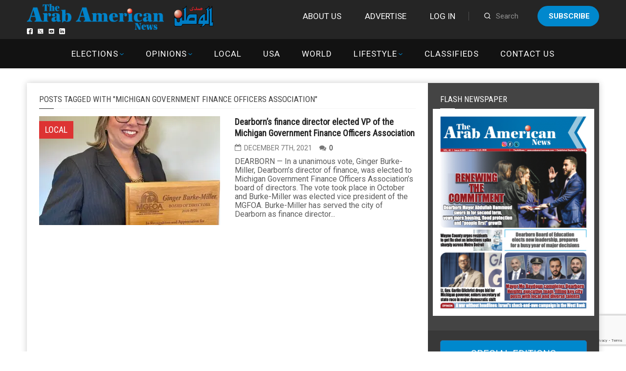

--- FILE ---
content_type: text/html; charset=utf-8
request_url: https://www.google.com/recaptcha/api2/anchor?ar=1&k=6LdoGqYUAAAAAITmYYNxlfsuoavUDq21y1uhOBCp&co=aHR0cHM6Ly9hcmFiYW1lcmljYW5uZXdzLmNvbTo0NDM.&hl=en&v=PoyoqOPhxBO7pBk68S4YbpHZ&size=invisible&anchor-ms=20000&execute-ms=30000&cb=u1w8zcjdn4r5
body_size: 48921
content:
<!DOCTYPE HTML><html dir="ltr" lang="en"><head><meta http-equiv="Content-Type" content="text/html; charset=UTF-8">
<meta http-equiv="X-UA-Compatible" content="IE=edge">
<title>reCAPTCHA</title>
<style type="text/css">
/* cyrillic-ext */
@font-face {
  font-family: 'Roboto';
  font-style: normal;
  font-weight: 400;
  font-stretch: 100%;
  src: url(//fonts.gstatic.com/s/roboto/v48/KFO7CnqEu92Fr1ME7kSn66aGLdTylUAMa3GUBHMdazTgWw.woff2) format('woff2');
  unicode-range: U+0460-052F, U+1C80-1C8A, U+20B4, U+2DE0-2DFF, U+A640-A69F, U+FE2E-FE2F;
}
/* cyrillic */
@font-face {
  font-family: 'Roboto';
  font-style: normal;
  font-weight: 400;
  font-stretch: 100%;
  src: url(//fonts.gstatic.com/s/roboto/v48/KFO7CnqEu92Fr1ME7kSn66aGLdTylUAMa3iUBHMdazTgWw.woff2) format('woff2');
  unicode-range: U+0301, U+0400-045F, U+0490-0491, U+04B0-04B1, U+2116;
}
/* greek-ext */
@font-face {
  font-family: 'Roboto';
  font-style: normal;
  font-weight: 400;
  font-stretch: 100%;
  src: url(//fonts.gstatic.com/s/roboto/v48/KFO7CnqEu92Fr1ME7kSn66aGLdTylUAMa3CUBHMdazTgWw.woff2) format('woff2');
  unicode-range: U+1F00-1FFF;
}
/* greek */
@font-face {
  font-family: 'Roboto';
  font-style: normal;
  font-weight: 400;
  font-stretch: 100%;
  src: url(//fonts.gstatic.com/s/roboto/v48/KFO7CnqEu92Fr1ME7kSn66aGLdTylUAMa3-UBHMdazTgWw.woff2) format('woff2');
  unicode-range: U+0370-0377, U+037A-037F, U+0384-038A, U+038C, U+038E-03A1, U+03A3-03FF;
}
/* math */
@font-face {
  font-family: 'Roboto';
  font-style: normal;
  font-weight: 400;
  font-stretch: 100%;
  src: url(//fonts.gstatic.com/s/roboto/v48/KFO7CnqEu92Fr1ME7kSn66aGLdTylUAMawCUBHMdazTgWw.woff2) format('woff2');
  unicode-range: U+0302-0303, U+0305, U+0307-0308, U+0310, U+0312, U+0315, U+031A, U+0326-0327, U+032C, U+032F-0330, U+0332-0333, U+0338, U+033A, U+0346, U+034D, U+0391-03A1, U+03A3-03A9, U+03B1-03C9, U+03D1, U+03D5-03D6, U+03F0-03F1, U+03F4-03F5, U+2016-2017, U+2034-2038, U+203C, U+2040, U+2043, U+2047, U+2050, U+2057, U+205F, U+2070-2071, U+2074-208E, U+2090-209C, U+20D0-20DC, U+20E1, U+20E5-20EF, U+2100-2112, U+2114-2115, U+2117-2121, U+2123-214F, U+2190, U+2192, U+2194-21AE, U+21B0-21E5, U+21F1-21F2, U+21F4-2211, U+2213-2214, U+2216-22FF, U+2308-230B, U+2310, U+2319, U+231C-2321, U+2336-237A, U+237C, U+2395, U+239B-23B7, U+23D0, U+23DC-23E1, U+2474-2475, U+25AF, U+25B3, U+25B7, U+25BD, U+25C1, U+25CA, U+25CC, U+25FB, U+266D-266F, U+27C0-27FF, U+2900-2AFF, U+2B0E-2B11, U+2B30-2B4C, U+2BFE, U+3030, U+FF5B, U+FF5D, U+1D400-1D7FF, U+1EE00-1EEFF;
}
/* symbols */
@font-face {
  font-family: 'Roboto';
  font-style: normal;
  font-weight: 400;
  font-stretch: 100%;
  src: url(//fonts.gstatic.com/s/roboto/v48/KFO7CnqEu92Fr1ME7kSn66aGLdTylUAMaxKUBHMdazTgWw.woff2) format('woff2');
  unicode-range: U+0001-000C, U+000E-001F, U+007F-009F, U+20DD-20E0, U+20E2-20E4, U+2150-218F, U+2190, U+2192, U+2194-2199, U+21AF, U+21E6-21F0, U+21F3, U+2218-2219, U+2299, U+22C4-22C6, U+2300-243F, U+2440-244A, U+2460-24FF, U+25A0-27BF, U+2800-28FF, U+2921-2922, U+2981, U+29BF, U+29EB, U+2B00-2BFF, U+4DC0-4DFF, U+FFF9-FFFB, U+10140-1018E, U+10190-1019C, U+101A0, U+101D0-101FD, U+102E0-102FB, U+10E60-10E7E, U+1D2C0-1D2D3, U+1D2E0-1D37F, U+1F000-1F0FF, U+1F100-1F1AD, U+1F1E6-1F1FF, U+1F30D-1F30F, U+1F315, U+1F31C, U+1F31E, U+1F320-1F32C, U+1F336, U+1F378, U+1F37D, U+1F382, U+1F393-1F39F, U+1F3A7-1F3A8, U+1F3AC-1F3AF, U+1F3C2, U+1F3C4-1F3C6, U+1F3CA-1F3CE, U+1F3D4-1F3E0, U+1F3ED, U+1F3F1-1F3F3, U+1F3F5-1F3F7, U+1F408, U+1F415, U+1F41F, U+1F426, U+1F43F, U+1F441-1F442, U+1F444, U+1F446-1F449, U+1F44C-1F44E, U+1F453, U+1F46A, U+1F47D, U+1F4A3, U+1F4B0, U+1F4B3, U+1F4B9, U+1F4BB, U+1F4BF, U+1F4C8-1F4CB, U+1F4D6, U+1F4DA, U+1F4DF, U+1F4E3-1F4E6, U+1F4EA-1F4ED, U+1F4F7, U+1F4F9-1F4FB, U+1F4FD-1F4FE, U+1F503, U+1F507-1F50B, U+1F50D, U+1F512-1F513, U+1F53E-1F54A, U+1F54F-1F5FA, U+1F610, U+1F650-1F67F, U+1F687, U+1F68D, U+1F691, U+1F694, U+1F698, U+1F6AD, U+1F6B2, U+1F6B9-1F6BA, U+1F6BC, U+1F6C6-1F6CF, U+1F6D3-1F6D7, U+1F6E0-1F6EA, U+1F6F0-1F6F3, U+1F6F7-1F6FC, U+1F700-1F7FF, U+1F800-1F80B, U+1F810-1F847, U+1F850-1F859, U+1F860-1F887, U+1F890-1F8AD, U+1F8B0-1F8BB, U+1F8C0-1F8C1, U+1F900-1F90B, U+1F93B, U+1F946, U+1F984, U+1F996, U+1F9E9, U+1FA00-1FA6F, U+1FA70-1FA7C, U+1FA80-1FA89, U+1FA8F-1FAC6, U+1FACE-1FADC, U+1FADF-1FAE9, U+1FAF0-1FAF8, U+1FB00-1FBFF;
}
/* vietnamese */
@font-face {
  font-family: 'Roboto';
  font-style: normal;
  font-weight: 400;
  font-stretch: 100%;
  src: url(//fonts.gstatic.com/s/roboto/v48/KFO7CnqEu92Fr1ME7kSn66aGLdTylUAMa3OUBHMdazTgWw.woff2) format('woff2');
  unicode-range: U+0102-0103, U+0110-0111, U+0128-0129, U+0168-0169, U+01A0-01A1, U+01AF-01B0, U+0300-0301, U+0303-0304, U+0308-0309, U+0323, U+0329, U+1EA0-1EF9, U+20AB;
}
/* latin-ext */
@font-face {
  font-family: 'Roboto';
  font-style: normal;
  font-weight: 400;
  font-stretch: 100%;
  src: url(//fonts.gstatic.com/s/roboto/v48/KFO7CnqEu92Fr1ME7kSn66aGLdTylUAMa3KUBHMdazTgWw.woff2) format('woff2');
  unicode-range: U+0100-02BA, U+02BD-02C5, U+02C7-02CC, U+02CE-02D7, U+02DD-02FF, U+0304, U+0308, U+0329, U+1D00-1DBF, U+1E00-1E9F, U+1EF2-1EFF, U+2020, U+20A0-20AB, U+20AD-20C0, U+2113, U+2C60-2C7F, U+A720-A7FF;
}
/* latin */
@font-face {
  font-family: 'Roboto';
  font-style: normal;
  font-weight: 400;
  font-stretch: 100%;
  src: url(//fonts.gstatic.com/s/roboto/v48/KFO7CnqEu92Fr1ME7kSn66aGLdTylUAMa3yUBHMdazQ.woff2) format('woff2');
  unicode-range: U+0000-00FF, U+0131, U+0152-0153, U+02BB-02BC, U+02C6, U+02DA, U+02DC, U+0304, U+0308, U+0329, U+2000-206F, U+20AC, U+2122, U+2191, U+2193, U+2212, U+2215, U+FEFF, U+FFFD;
}
/* cyrillic-ext */
@font-face {
  font-family: 'Roboto';
  font-style: normal;
  font-weight: 500;
  font-stretch: 100%;
  src: url(//fonts.gstatic.com/s/roboto/v48/KFO7CnqEu92Fr1ME7kSn66aGLdTylUAMa3GUBHMdazTgWw.woff2) format('woff2');
  unicode-range: U+0460-052F, U+1C80-1C8A, U+20B4, U+2DE0-2DFF, U+A640-A69F, U+FE2E-FE2F;
}
/* cyrillic */
@font-face {
  font-family: 'Roboto';
  font-style: normal;
  font-weight: 500;
  font-stretch: 100%;
  src: url(//fonts.gstatic.com/s/roboto/v48/KFO7CnqEu92Fr1ME7kSn66aGLdTylUAMa3iUBHMdazTgWw.woff2) format('woff2');
  unicode-range: U+0301, U+0400-045F, U+0490-0491, U+04B0-04B1, U+2116;
}
/* greek-ext */
@font-face {
  font-family: 'Roboto';
  font-style: normal;
  font-weight: 500;
  font-stretch: 100%;
  src: url(//fonts.gstatic.com/s/roboto/v48/KFO7CnqEu92Fr1ME7kSn66aGLdTylUAMa3CUBHMdazTgWw.woff2) format('woff2');
  unicode-range: U+1F00-1FFF;
}
/* greek */
@font-face {
  font-family: 'Roboto';
  font-style: normal;
  font-weight: 500;
  font-stretch: 100%;
  src: url(//fonts.gstatic.com/s/roboto/v48/KFO7CnqEu92Fr1ME7kSn66aGLdTylUAMa3-UBHMdazTgWw.woff2) format('woff2');
  unicode-range: U+0370-0377, U+037A-037F, U+0384-038A, U+038C, U+038E-03A1, U+03A3-03FF;
}
/* math */
@font-face {
  font-family: 'Roboto';
  font-style: normal;
  font-weight: 500;
  font-stretch: 100%;
  src: url(//fonts.gstatic.com/s/roboto/v48/KFO7CnqEu92Fr1ME7kSn66aGLdTylUAMawCUBHMdazTgWw.woff2) format('woff2');
  unicode-range: U+0302-0303, U+0305, U+0307-0308, U+0310, U+0312, U+0315, U+031A, U+0326-0327, U+032C, U+032F-0330, U+0332-0333, U+0338, U+033A, U+0346, U+034D, U+0391-03A1, U+03A3-03A9, U+03B1-03C9, U+03D1, U+03D5-03D6, U+03F0-03F1, U+03F4-03F5, U+2016-2017, U+2034-2038, U+203C, U+2040, U+2043, U+2047, U+2050, U+2057, U+205F, U+2070-2071, U+2074-208E, U+2090-209C, U+20D0-20DC, U+20E1, U+20E5-20EF, U+2100-2112, U+2114-2115, U+2117-2121, U+2123-214F, U+2190, U+2192, U+2194-21AE, U+21B0-21E5, U+21F1-21F2, U+21F4-2211, U+2213-2214, U+2216-22FF, U+2308-230B, U+2310, U+2319, U+231C-2321, U+2336-237A, U+237C, U+2395, U+239B-23B7, U+23D0, U+23DC-23E1, U+2474-2475, U+25AF, U+25B3, U+25B7, U+25BD, U+25C1, U+25CA, U+25CC, U+25FB, U+266D-266F, U+27C0-27FF, U+2900-2AFF, U+2B0E-2B11, U+2B30-2B4C, U+2BFE, U+3030, U+FF5B, U+FF5D, U+1D400-1D7FF, U+1EE00-1EEFF;
}
/* symbols */
@font-face {
  font-family: 'Roboto';
  font-style: normal;
  font-weight: 500;
  font-stretch: 100%;
  src: url(//fonts.gstatic.com/s/roboto/v48/KFO7CnqEu92Fr1ME7kSn66aGLdTylUAMaxKUBHMdazTgWw.woff2) format('woff2');
  unicode-range: U+0001-000C, U+000E-001F, U+007F-009F, U+20DD-20E0, U+20E2-20E4, U+2150-218F, U+2190, U+2192, U+2194-2199, U+21AF, U+21E6-21F0, U+21F3, U+2218-2219, U+2299, U+22C4-22C6, U+2300-243F, U+2440-244A, U+2460-24FF, U+25A0-27BF, U+2800-28FF, U+2921-2922, U+2981, U+29BF, U+29EB, U+2B00-2BFF, U+4DC0-4DFF, U+FFF9-FFFB, U+10140-1018E, U+10190-1019C, U+101A0, U+101D0-101FD, U+102E0-102FB, U+10E60-10E7E, U+1D2C0-1D2D3, U+1D2E0-1D37F, U+1F000-1F0FF, U+1F100-1F1AD, U+1F1E6-1F1FF, U+1F30D-1F30F, U+1F315, U+1F31C, U+1F31E, U+1F320-1F32C, U+1F336, U+1F378, U+1F37D, U+1F382, U+1F393-1F39F, U+1F3A7-1F3A8, U+1F3AC-1F3AF, U+1F3C2, U+1F3C4-1F3C6, U+1F3CA-1F3CE, U+1F3D4-1F3E0, U+1F3ED, U+1F3F1-1F3F3, U+1F3F5-1F3F7, U+1F408, U+1F415, U+1F41F, U+1F426, U+1F43F, U+1F441-1F442, U+1F444, U+1F446-1F449, U+1F44C-1F44E, U+1F453, U+1F46A, U+1F47D, U+1F4A3, U+1F4B0, U+1F4B3, U+1F4B9, U+1F4BB, U+1F4BF, U+1F4C8-1F4CB, U+1F4D6, U+1F4DA, U+1F4DF, U+1F4E3-1F4E6, U+1F4EA-1F4ED, U+1F4F7, U+1F4F9-1F4FB, U+1F4FD-1F4FE, U+1F503, U+1F507-1F50B, U+1F50D, U+1F512-1F513, U+1F53E-1F54A, U+1F54F-1F5FA, U+1F610, U+1F650-1F67F, U+1F687, U+1F68D, U+1F691, U+1F694, U+1F698, U+1F6AD, U+1F6B2, U+1F6B9-1F6BA, U+1F6BC, U+1F6C6-1F6CF, U+1F6D3-1F6D7, U+1F6E0-1F6EA, U+1F6F0-1F6F3, U+1F6F7-1F6FC, U+1F700-1F7FF, U+1F800-1F80B, U+1F810-1F847, U+1F850-1F859, U+1F860-1F887, U+1F890-1F8AD, U+1F8B0-1F8BB, U+1F8C0-1F8C1, U+1F900-1F90B, U+1F93B, U+1F946, U+1F984, U+1F996, U+1F9E9, U+1FA00-1FA6F, U+1FA70-1FA7C, U+1FA80-1FA89, U+1FA8F-1FAC6, U+1FACE-1FADC, U+1FADF-1FAE9, U+1FAF0-1FAF8, U+1FB00-1FBFF;
}
/* vietnamese */
@font-face {
  font-family: 'Roboto';
  font-style: normal;
  font-weight: 500;
  font-stretch: 100%;
  src: url(//fonts.gstatic.com/s/roboto/v48/KFO7CnqEu92Fr1ME7kSn66aGLdTylUAMa3OUBHMdazTgWw.woff2) format('woff2');
  unicode-range: U+0102-0103, U+0110-0111, U+0128-0129, U+0168-0169, U+01A0-01A1, U+01AF-01B0, U+0300-0301, U+0303-0304, U+0308-0309, U+0323, U+0329, U+1EA0-1EF9, U+20AB;
}
/* latin-ext */
@font-face {
  font-family: 'Roboto';
  font-style: normal;
  font-weight: 500;
  font-stretch: 100%;
  src: url(//fonts.gstatic.com/s/roboto/v48/KFO7CnqEu92Fr1ME7kSn66aGLdTylUAMa3KUBHMdazTgWw.woff2) format('woff2');
  unicode-range: U+0100-02BA, U+02BD-02C5, U+02C7-02CC, U+02CE-02D7, U+02DD-02FF, U+0304, U+0308, U+0329, U+1D00-1DBF, U+1E00-1E9F, U+1EF2-1EFF, U+2020, U+20A0-20AB, U+20AD-20C0, U+2113, U+2C60-2C7F, U+A720-A7FF;
}
/* latin */
@font-face {
  font-family: 'Roboto';
  font-style: normal;
  font-weight: 500;
  font-stretch: 100%;
  src: url(//fonts.gstatic.com/s/roboto/v48/KFO7CnqEu92Fr1ME7kSn66aGLdTylUAMa3yUBHMdazQ.woff2) format('woff2');
  unicode-range: U+0000-00FF, U+0131, U+0152-0153, U+02BB-02BC, U+02C6, U+02DA, U+02DC, U+0304, U+0308, U+0329, U+2000-206F, U+20AC, U+2122, U+2191, U+2193, U+2212, U+2215, U+FEFF, U+FFFD;
}
/* cyrillic-ext */
@font-face {
  font-family: 'Roboto';
  font-style: normal;
  font-weight: 900;
  font-stretch: 100%;
  src: url(//fonts.gstatic.com/s/roboto/v48/KFO7CnqEu92Fr1ME7kSn66aGLdTylUAMa3GUBHMdazTgWw.woff2) format('woff2');
  unicode-range: U+0460-052F, U+1C80-1C8A, U+20B4, U+2DE0-2DFF, U+A640-A69F, U+FE2E-FE2F;
}
/* cyrillic */
@font-face {
  font-family: 'Roboto';
  font-style: normal;
  font-weight: 900;
  font-stretch: 100%;
  src: url(//fonts.gstatic.com/s/roboto/v48/KFO7CnqEu92Fr1ME7kSn66aGLdTylUAMa3iUBHMdazTgWw.woff2) format('woff2');
  unicode-range: U+0301, U+0400-045F, U+0490-0491, U+04B0-04B1, U+2116;
}
/* greek-ext */
@font-face {
  font-family: 'Roboto';
  font-style: normal;
  font-weight: 900;
  font-stretch: 100%;
  src: url(//fonts.gstatic.com/s/roboto/v48/KFO7CnqEu92Fr1ME7kSn66aGLdTylUAMa3CUBHMdazTgWw.woff2) format('woff2');
  unicode-range: U+1F00-1FFF;
}
/* greek */
@font-face {
  font-family: 'Roboto';
  font-style: normal;
  font-weight: 900;
  font-stretch: 100%;
  src: url(//fonts.gstatic.com/s/roboto/v48/KFO7CnqEu92Fr1ME7kSn66aGLdTylUAMa3-UBHMdazTgWw.woff2) format('woff2');
  unicode-range: U+0370-0377, U+037A-037F, U+0384-038A, U+038C, U+038E-03A1, U+03A3-03FF;
}
/* math */
@font-face {
  font-family: 'Roboto';
  font-style: normal;
  font-weight: 900;
  font-stretch: 100%;
  src: url(//fonts.gstatic.com/s/roboto/v48/KFO7CnqEu92Fr1ME7kSn66aGLdTylUAMawCUBHMdazTgWw.woff2) format('woff2');
  unicode-range: U+0302-0303, U+0305, U+0307-0308, U+0310, U+0312, U+0315, U+031A, U+0326-0327, U+032C, U+032F-0330, U+0332-0333, U+0338, U+033A, U+0346, U+034D, U+0391-03A1, U+03A3-03A9, U+03B1-03C9, U+03D1, U+03D5-03D6, U+03F0-03F1, U+03F4-03F5, U+2016-2017, U+2034-2038, U+203C, U+2040, U+2043, U+2047, U+2050, U+2057, U+205F, U+2070-2071, U+2074-208E, U+2090-209C, U+20D0-20DC, U+20E1, U+20E5-20EF, U+2100-2112, U+2114-2115, U+2117-2121, U+2123-214F, U+2190, U+2192, U+2194-21AE, U+21B0-21E5, U+21F1-21F2, U+21F4-2211, U+2213-2214, U+2216-22FF, U+2308-230B, U+2310, U+2319, U+231C-2321, U+2336-237A, U+237C, U+2395, U+239B-23B7, U+23D0, U+23DC-23E1, U+2474-2475, U+25AF, U+25B3, U+25B7, U+25BD, U+25C1, U+25CA, U+25CC, U+25FB, U+266D-266F, U+27C0-27FF, U+2900-2AFF, U+2B0E-2B11, U+2B30-2B4C, U+2BFE, U+3030, U+FF5B, U+FF5D, U+1D400-1D7FF, U+1EE00-1EEFF;
}
/* symbols */
@font-face {
  font-family: 'Roboto';
  font-style: normal;
  font-weight: 900;
  font-stretch: 100%;
  src: url(//fonts.gstatic.com/s/roboto/v48/KFO7CnqEu92Fr1ME7kSn66aGLdTylUAMaxKUBHMdazTgWw.woff2) format('woff2');
  unicode-range: U+0001-000C, U+000E-001F, U+007F-009F, U+20DD-20E0, U+20E2-20E4, U+2150-218F, U+2190, U+2192, U+2194-2199, U+21AF, U+21E6-21F0, U+21F3, U+2218-2219, U+2299, U+22C4-22C6, U+2300-243F, U+2440-244A, U+2460-24FF, U+25A0-27BF, U+2800-28FF, U+2921-2922, U+2981, U+29BF, U+29EB, U+2B00-2BFF, U+4DC0-4DFF, U+FFF9-FFFB, U+10140-1018E, U+10190-1019C, U+101A0, U+101D0-101FD, U+102E0-102FB, U+10E60-10E7E, U+1D2C0-1D2D3, U+1D2E0-1D37F, U+1F000-1F0FF, U+1F100-1F1AD, U+1F1E6-1F1FF, U+1F30D-1F30F, U+1F315, U+1F31C, U+1F31E, U+1F320-1F32C, U+1F336, U+1F378, U+1F37D, U+1F382, U+1F393-1F39F, U+1F3A7-1F3A8, U+1F3AC-1F3AF, U+1F3C2, U+1F3C4-1F3C6, U+1F3CA-1F3CE, U+1F3D4-1F3E0, U+1F3ED, U+1F3F1-1F3F3, U+1F3F5-1F3F7, U+1F408, U+1F415, U+1F41F, U+1F426, U+1F43F, U+1F441-1F442, U+1F444, U+1F446-1F449, U+1F44C-1F44E, U+1F453, U+1F46A, U+1F47D, U+1F4A3, U+1F4B0, U+1F4B3, U+1F4B9, U+1F4BB, U+1F4BF, U+1F4C8-1F4CB, U+1F4D6, U+1F4DA, U+1F4DF, U+1F4E3-1F4E6, U+1F4EA-1F4ED, U+1F4F7, U+1F4F9-1F4FB, U+1F4FD-1F4FE, U+1F503, U+1F507-1F50B, U+1F50D, U+1F512-1F513, U+1F53E-1F54A, U+1F54F-1F5FA, U+1F610, U+1F650-1F67F, U+1F687, U+1F68D, U+1F691, U+1F694, U+1F698, U+1F6AD, U+1F6B2, U+1F6B9-1F6BA, U+1F6BC, U+1F6C6-1F6CF, U+1F6D3-1F6D7, U+1F6E0-1F6EA, U+1F6F0-1F6F3, U+1F6F7-1F6FC, U+1F700-1F7FF, U+1F800-1F80B, U+1F810-1F847, U+1F850-1F859, U+1F860-1F887, U+1F890-1F8AD, U+1F8B0-1F8BB, U+1F8C0-1F8C1, U+1F900-1F90B, U+1F93B, U+1F946, U+1F984, U+1F996, U+1F9E9, U+1FA00-1FA6F, U+1FA70-1FA7C, U+1FA80-1FA89, U+1FA8F-1FAC6, U+1FACE-1FADC, U+1FADF-1FAE9, U+1FAF0-1FAF8, U+1FB00-1FBFF;
}
/* vietnamese */
@font-face {
  font-family: 'Roboto';
  font-style: normal;
  font-weight: 900;
  font-stretch: 100%;
  src: url(//fonts.gstatic.com/s/roboto/v48/KFO7CnqEu92Fr1ME7kSn66aGLdTylUAMa3OUBHMdazTgWw.woff2) format('woff2');
  unicode-range: U+0102-0103, U+0110-0111, U+0128-0129, U+0168-0169, U+01A0-01A1, U+01AF-01B0, U+0300-0301, U+0303-0304, U+0308-0309, U+0323, U+0329, U+1EA0-1EF9, U+20AB;
}
/* latin-ext */
@font-face {
  font-family: 'Roboto';
  font-style: normal;
  font-weight: 900;
  font-stretch: 100%;
  src: url(//fonts.gstatic.com/s/roboto/v48/KFO7CnqEu92Fr1ME7kSn66aGLdTylUAMa3KUBHMdazTgWw.woff2) format('woff2');
  unicode-range: U+0100-02BA, U+02BD-02C5, U+02C7-02CC, U+02CE-02D7, U+02DD-02FF, U+0304, U+0308, U+0329, U+1D00-1DBF, U+1E00-1E9F, U+1EF2-1EFF, U+2020, U+20A0-20AB, U+20AD-20C0, U+2113, U+2C60-2C7F, U+A720-A7FF;
}
/* latin */
@font-face {
  font-family: 'Roboto';
  font-style: normal;
  font-weight: 900;
  font-stretch: 100%;
  src: url(//fonts.gstatic.com/s/roboto/v48/KFO7CnqEu92Fr1ME7kSn66aGLdTylUAMa3yUBHMdazQ.woff2) format('woff2');
  unicode-range: U+0000-00FF, U+0131, U+0152-0153, U+02BB-02BC, U+02C6, U+02DA, U+02DC, U+0304, U+0308, U+0329, U+2000-206F, U+20AC, U+2122, U+2191, U+2193, U+2212, U+2215, U+FEFF, U+FFFD;
}

</style>
<link rel="stylesheet" type="text/css" href="https://www.gstatic.com/recaptcha/releases/PoyoqOPhxBO7pBk68S4YbpHZ/styles__ltr.css">
<script nonce="D7kinL8myAIhs6aSDbRJ_g" type="text/javascript">window['__recaptcha_api'] = 'https://www.google.com/recaptcha/api2/';</script>
<script type="text/javascript" src="https://www.gstatic.com/recaptcha/releases/PoyoqOPhxBO7pBk68S4YbpHZ/recaptcha__en.js" nonce="D7kinL8myAIhs6aSDbRJ_g">
      
    </script></head>
<body><div id="rc-anchor-alert" class="rc-anchor-alert"></div>
<input type="hidden" id="recaptcha-token" value="[base64]">
<script type="text/javascript" nonce="D7kinL8myAIhs6aSDbRJ_g">
      recaptcha.anchor.Main.init("[\x22ainput\x22,[\x22bgdata\x22,\x22\x22,\[base64]/[base64]/[base64]/ZyhXLGgpOnEoW04sMjEsbF0sVywwKSxoKSxmYWxzZSxmYWxzZSl9Y2F0Y2goayl7RygzNTgsVyk/[base64]/[base64]/[base64]/[base64]/[base64]/[base64]/[base64]/bmV3IEJbT10oRFswXSk6dz09Mj9uZXcgQltPXShEWzBdLERbMV0pOnc9PTM/bmV3IEJbT10oRFswXSxEWzFdLERbMl0pOnc9PTQ/[base64]/[base64]/[base64]/[base64]/[base64]\\u003d\x22,\[base64]\\u003d\\u003d\x22,\x22fcKxTMOGGMKrwpLCtMOhZFFQw5E8w5UKwpfCpErCksKIEMO9w6vDrx4bwqFYwoNzwp16wobDulLDmV7CoXtdw7LCvcOFwo/DvU7CpMOzw7vDuV/CmybCoynDgcOFQ0bDjSbDusOgwp7CocKkPsKTVcK/AMOkNcOsw4TCosOWwpXCmngJMDQwXHBCR8KvGMOtw5bDrcOrwoplwpfDrWIEAcKORRZJO8OLbXJWw7YWwq8/PMK0esOrBMK8XsObF8Kow5EXdkvDs8Oww78eW8K1woNUw6nCjXHCnMO/w5LCncKJw4DDm8Ohw4M8wopYWcOKwodDeynDucOPLsKIwr0GwrDCukXCgMKIw5jDpizCoMKicBkfw63Dgh8ATyFdQQFUfgpgw4zDj39lGcOtccKzFTAldcKEw7LDoWNUeE/CpxlKZ1ExBVjDsmbDmDvCiBrCtcKBL8OUQcKPKcK7M8OWTHwcCBtndsKJBGISw5DCkcO1bMK/wp9uw7sxw4/[base64]/CtcO0dcOnIcOrCArDg2Uew6lgw7PCp8KhI8KTw6fDimxdwrTCgMK3woxDVw/[base64]/DvcKBw5kZEAsQTMK4w4A7w6HCrDc/wqAtTcOmw7ENwpgxGMOtfcKAw5LDg8KYcMKCwqMlw6LDtcKHPAkHFcKdMCbCqMOIwplrw4phwokQwoHDoMOndcKyw57Cp8K/wpAFc2rDgMK5w5LCpcKeIDBIw5TDv8KhGVTCiMO5wojDmsONw7PCpsOTw4MMw4vCqMKmecOkUcOmBAPDtVPClsKrcz/Ch8OGwoHDl8O3G2gdK3Qxw6VVwrR4w4xXwp5kIFPChGHDkCPCkGsHS8ObGBwjwoEbwqfDjTzClsOmwrBoacKpUSzDlwnChsKWdXjCnW/CjgssScO1cmEofHjDiMOVw6UEwrM/ccOkw4PCll3DhMOEw4gNwo3CrHbDtAcjYjTCmE8adMKZK8K2HMOIbMOkMcOdVGrDisKjZsOdw7fDqcKRGcKFw7hqK13Cml3DpA7CqsOow41KImvClB/Ck1hswrlzw5tbw4V7aEd+wrkpBcOUw4wHwpIqEFzCp8O0w4fDs8OLwookSSnDtDBrPsOASsOLw6U7wq7DscOVEMOnw6XDgFTDmifChGbCtHTDnsKOW1vCnT9nElHCtMOMw7nDnsKVwq/[base64]/CgT7DhxXDn8KAw6zDrsO3dcOocMOuw7MBB8KbCsK2w7UBRinDhVTDl8Ohw53DqFgBJ8KIw4cDfkQSQB8Zw7HCrU3Cr2Msb2PDqETCicKPw4vDh8ORw6rCsmROwprDilzDtMOhw5DDvXNMw7VbD8Onw4nCiEwhwpHDssK0w7twwpjDgyzDu0/Duk3CpsOHwo3DhnzDhMKsUcOuQSnDiMOcRcKrND9TLMKWUsOWw5nCksOvKMKnwqnDrMO4esKaw60mw5XDv8KLwrB+PTHCncKmw5BdR8KcTHbDqsKmPT7CskkFbcO0PkrDpgkaLcKnCMOqS8KVQykSBBU/[base64]/CucKIfgcyasOxw5bDnMOzFXdLwq/DtzvDs8K3wrXCgcOew5IXwpXClDMMw495wodEw4I7WQjCocK3wrYYwodVIVAkw74SH8OZw4HDuAVgFcOme8KzCsKUw4/[base64]/DjxDCr09fwonCqsOUN8OFIsOmwqDDmsOZX2RoMG3CicOnIDTDrcK9M8KvfcKvZwXCi3V9woLDviDDg1nDuWYhwqbDjcKcwq3DiF10ZcOdw6knEAEAw5pYw4goC8OWw7Z0woUuICxMwr59dMK7wobDnMOZwrcqA8O8w47DpMOjwpoiQDvCjMKpZcKGcXXDoxkGwo/[base64]/VUXCtnNkcnrClsKIeEp+w6XCt8KkUW5IbcKwSknDvcK7WkPDlsKrw6l3DkdDNsOuYsKIDDtCHXPDgHbCsTQww6LCk8KWw6ltCCLCp3cBHMKPw7vCom/CgEfCg8K/[base64]/CnVrDhXwEaxnDqcOvw73DljURXm8eE8KiwpYIw6Ruw5PDqzY1HifCog7DssOUa3zDs8OhwpYlw5FLwqYswpx5TcKbcWRCTsO6wrbCkXAbw73DgMOKwrhyUcKqIcOvw65SwqXDiiXCv8K3w7vCp8OywpN3w7HDhMKlSTdIw43CjcK/w5Yud8OwciMBw6oEbWbDrMOSw4pRfsOia2N7w73CpUtOVUFYJsO/[base64]/DrwnDrEcEwrrDrU88GsObKEAYw40vwpJXHzzDmnAew45CwrzCl8OIwoPDhEQzHsKaw4nCjsK6D8OuLcO/w4Y8wpjChMKXb8OLRsKyYsKULmPDqTFww6nDp8KNw7vDgmbCs8OVw4lUJmnDjVhow7tfYkLCiTrDocO3WlB5RsKHMcKfworDq19zw5DCkzPDoCjCm8Ocw4cOKl/CucKaQxd/woggwqMsw5nDgsKDWCpPwr/CrMKQw74cU17DjMOvwpTCtWRsw63DrcKBPzxFJ8OmUsONwprDiXfDqsKWwpvDrcO/JMO3AcKVM8OLw4vCg07DpXBwwoTCqWJoLzF8wpA1c0kdwqfDkVHCqMKBUMOJZcOeLsOWwoXCvsO9OcOXw7nDucOJZsOowq3DhsKjGmfDvyfDrCTDkTJaKw0gwq7CsB3CvsOYwr3CqsOvwpFJDMKhwo19KQ5Xwpp3w7p0w6fDgAUQw5XCjTE/QsOiwpzCqMOEZ0rDlsOUFsOoOsK5DgkuQVfCjMKTCsOfwqZtw7XCnAAPwqo7w6LCnMKFa09jQgoswq7DnQXCgWPCkEnDrMKEAsO/w4LCsjHCgMKgf0/CijBIwpU/W8Klw6nDhMKZA8OEw7/[base64]/[base64]/DijXDqcOuw5VLZUMoJ8Kbw53Cv8K8wp9Tw7gKw5wkwq0mwoIYw5wKHcK7CHo4wqXCnMObw5TCrsKEUgAzwpXDhsKLw7VacX7CjcOBwp0HXsKhKCpyN8OEBgFuw4kmOcKpPGhxIMKzwp93bsOrb0rDrCkkw5ogwqzDn8OZwovCmFPChcOIJ8K7wp/CvcK7Wi3DqcO6wqTCnwDCllFCw5fDricvw4NETxzCg8OdwrXDqk3CqUnCsMKRw4dnw4cUw7QwwrwbwoHDtzo3XsOPQ8Kyw5HCkjssw4Fjwop4HcOJw6XDjW7CgcKjR8KgdcKUw4PDognDrgpZwpnClMOKwoUewqZ3w6/CocOuMzPCnXYOPWzCnGjCmQbDr25qLDvDq8KuNjQlwrrCh1DCvsKNDsK/DUtmc8OYXsKfw63CvH3CqcKeD8OXw5/Cm8KXw7VoOFvCtMKPw4EMw4zDpcOIAMObQsKVwozCicO9wpIpVMOLYsKaDcOXwqIaw69jREViahnClMO+EkDDoMKsw4ljw6zDtMOxSmDDhkxwwrnCigc9KG4GLcK4WMKtQ2tbw4bDqX8QwqrCrytEBMKKdk/DrMOZwpdiwqF7wo4Dw4HCs8KrwozDjUbCvE5Dw7crVcOrUjDDtcO8MMOsBTHDgx85w5bCq3rCi8OTwr7CoVFvMg7Du8KMw6BybsKnwqtDwovDkG3Dgwgvw64Aw50Awq3DoWxSw64OccKsRRtaeA7DtsOCVCPCisOxwqRtwqF/w53Du8O/[base64]/w4RRwodeJCnCuibDhipxwpfDpmYlKnHDnlx6czwww4zDlcKQw65ww5vCmMOtCsO7JcK9IMOWGk5MwpzDrjPCnjfDlFzCr2bChcKGO8KIfl4zJWFRK8Kew6N5w5Zof8O3wqvDqk4wHTcuw5fCiVktZjDCoQR/[base64]/Ct8KgdWzDscKewonCmzrDk8KJwqXDlB8zVTw3wpLDlsOeHXgew4lFMjoUBRzCjVYhwo3Ds8OCHl9mTkEMwqTCgR/[base64]/DjsOufD8iOlBcSm9NYxhPwpNMwrvCvQ4cw64Cw7gawqwLw5Q6w6sBwowzw7DDhQzCozlGwqrDhUJ4Vx4cfGE8wp9QHGcXWUfCh8OKw4nDo03DokzDjDjCo2kWKiJoc8O3w4TDizZtOcOhwqJfwojDmMOxw44fwoZ6E8O2bcKUOXTCt8KUw5srGcKaw7I/wr/CrSnDt8KrBBXCt00FYhPDvsO7Y8Kuw6Qaw5jDkMKBw4jCmcKyOMOcwqROw7zCnD/CpcKOwqfCisKBwrBHw71Ya11nwq0NCsOWEcK7wosjw57Cl8O4w4kXJy/CocO6w4XDtwDDlMKBO8O/w7vDgcOSw4rDhcKlw5rDkCkXB2U/KcOdRATDhQbCmHogfFZiWsKYw6XCjcKxIsKcwq4TFsKbFsKBwocswpUqQ8KOw4JSwpPCol81aX0dw6DCoHHDvMKaH13CjMKVwpRswrnCqgPDgzl7w65WCsKyw749w44hJmDCgcOww5IowrbDkSjCjnRvR0fCtcOVIVw/woE/wq9wZznDgBPDr8Kqw649w4TDuEI9w6MZwoJfM0TCgMKdwrxcwocOwoJTw59Uwo5dwrQcMx46woTDuBDDtsKYwrjDgGIIJsKDwojDq8KpAVQxNRTCucKZaA/DhsOwcMOSw7fCpQNaJsKnwqQFO8O5w5MEZ8OQOcOEeTBWwrfDs8Opwo7CmFMow7l6wr/ClGTDqcKAZ3l8w45TwrxxADXDiMOudFHDljIIwp9vw6sYTsKocS4QwpbCj8KZHMKew6Yfw79Md2gjfzfDrUYIG8OofQXDh8OHe8K/SFcIK8OBDsOFw5/DozLDhMOiwpUlw5F2FERCw47CgykwGsOGwrA9w5DChMKaF3suw4XDsCt4wrDDvRBNHHTCq1/DlMOyDGtfw7fDsMOaw6EwwqLDnzDChC7Cj0HDpEQFCCTCqMKsw7l0A8KjHllmw5kKwqw7wrrDglIBPsOmwpHDmcKzwq7DvsKLN8KzNsOcAsO7dMK7B8KGw5fCg8OCZMKWanNAwr3Ck8KSLsKGbMOiTh/[base64]/Drlxtw7EJwqHCjF/ClRHCjQYkTlzChcO8wpTCh8KUOUXCv8O7bRAoF2QTwojDlsO3PcOyLAjCicK3HVJbByI9w5hKd8OKwo/DgsOFwqNXAsKiHG1LwrXCmTVxTMKZwpTCg28KRxJYw5XDgcKDMcOFw5rDpFdBFsOFQlLDjwvDpn4/[base64]/wrbCvxfCvSPDmBcmRsKsZA7Dt00tAcKvw6QXwq5nYMK4Tioiw5jCuzx3RygZw5/DhMK7eyrChMO7wpjDm8Oew6s3HlRNwpjCpcO4w71mL8KRw4bDgcKUNcKLwqzCuMKewo/ClUoWEsKNwoQbw5ZMPcKDwq3Cl8KXOyTCm8OZDHnCgcKpIT/ChcK8wq3Cl0XCpz7CpsOBw55fw73CrMKpInvDgmnCqVrDoMKqwqjDlyTCsWUuw7srEcOhXsO5w73DijvDqAbDjjvDljFzLXM2wp0rwq3CoAEQYMOnJMOZw44TYjQTwqk/XVDDvgXDs8O8w5/DicKIwooKwohTw5VdXsOXwq5twoDCrcKDw5EBwq/DpsKBesOhLMOlKsOlJxU6wrMDw6NAM8OZw5odUgPDhMKaAMKXQS7CucO6wo7DrivCr8K6w5pXwpIcwroKw4LCowcQDMKEd2xSDsKgw7xeAzo0woDChizCiT4Rw6PDm1LDtWrCk2Vgw5YwworDhmFmCGHDn1LCmMK7w5dcw6BnN8Kww4zDlV/CpsOJw4V3w7/DkMOpw4DDgD/[base64]/CtcK1amEzRjlnJcKjw4Jew6Q/w70owod8w57Cs2BpEsOpw7heQ8OBwqjCmxQ5w5rClFPCk8K9NFzCusK2Fj4Ow6Utwo5Ww6AZacK3fMKkB0/CjcK9IsK9XyI4X8OqwrIHw41aMcOAVlk0w5/Cs24qQ8KRC0rDsm7DgMKZw5HCsXhCbsK1J8KkYifDrcONPwjCgcOcFUjDlsKJA0nDqcKFYSfCiw/DvybDow7DtVnCszgzwpjCtcO6D8KZw7Izw45JwpzCusKpOUhRCQ9EwpPDlsKiw5MYwq7Cmz3CmRMBG1zDgMK/[base64]/DoMKaGEnCqsKIKT1LTsKHbMOZNVTDt2IWw41OMmvClDUrDUzCjsKQEsKfw6jDmVQyw7Ffw4UewpHDvyEJwq7CrcO5wrpVw5HDtcOaw5tKU8OOwqDDnCBdTMKkNMKhLw8Nw6ByeT/Cn8KWbsKOwrk3eMKXV1fDv1XCp8Kaw5bCncKYwpN7IMKxDsKWw5PDr8Kiw5s9w4TDohDDs8KRw7ssSXhCPQ0swqjCpcKeTsOHVMK3My3CgyHDtsKpw6YMwrc3DsOzXThhw6nDlsKdQXJddCLCjsOKBXjDmld5YsO9PMOSVC0Ywq7Dk8OqwozDojQiWsOfw4/Cg8OPw5Azw5Vmw4Nvwr/CicOsQsOgNsONwqQQwowQOcKtbUY9w5TCuAcBwqPCoz5Dw6zDkkzCjQ4iwqrCr8O8wrNZEgXDgcOiwrApDMOfasKGw48+O8OfKRIgeFbDvMKdW8KDC8O2KFJCX8O7OMKjQ01WNSzDpMOhwotLaMO8akY9KWp1w4LCrcOAVGfDlS7DtTLDvAjCvMKqw5crLcOIwq/[base64]/Din8twpfDmcKWw77CssOIS8Olwp/DkMKzwphoZ8KQXGx1w4HCtcKWwrbCtlkiKhx4O8KZJjHCjcKsTg/Dq8Kww7PDlsK8w5zDqcO5eMO+wqnCusOuMsK9eMK4w5AFKknDvEF1ccO7w7vDqsK0BMOPV8Oiwr42Hn3Ciy7DsAtdPiF5WQ5THQUTwrwkw6AWwoPCmsK3I8Kxw6rDpUBANl8BdcK0XSPDpcKtw4TDnMKaS3/[base64]/w70NDATDt8K8WkEXD2NbwpXCrsOTEDHCtyPDumA/[base64]/CjcK3w5/ClsKRwpJpTyjCg8K4wpBdOsORw63DrTzDvMKiwrzDo0pIZcO9wqMaBcKNwqDCsFp3NnfDm3Ujw7XDsMKzw5FFeA7CkUtaw7XCv28lP0HDpEVEUsOwwoliE8KcQxZ2w4/[base64]/wqDCm8Oca2DCkVIew6Qkw7DDvsOGQkTDjsOjVQLDrsKwwqXDsMOjw7jCkMKMccOJbHvDisKTKcKTwrY8WjnDsMO0wpkCJMKrwpvDtSQMWMOOUMK/wrPCjsK/CgfCj8OvHsK5wrDCjVfChR3Dm8KNTwgCwo3DjsO9Xn0Lw61jwoI3MMOjwr1DC8KPwoTCsgjCjAshOcK4w6DCoQd0w6DCiA1Ow6Fyw4YZw4YiJlzDvgfCsX/DncOFS8O1H8O4w6PDjsKtwqMSwq7DssOpMcO2wp9/w69cVwYkIxtmw47CqMKqOSrCpMKubMKoEMKiBX7CuMO1w4LDtm8wVhXDgMKOV8OrwowgHS/DqEc8wpzDuDXDsWTDmcOOf8OBQkPDgz7CuRbDgMO3w4bCtcKUwqXDpDoXwrXDr8KCfsObw45PA8K1WcKdw5gyWsK7wpxiR8Kiw7LCrjcWBB/Cr8OpSwxQw6gLw5vCh8K4YcKcwrlCw47CvMOfFVo2AsKCLcOKwq7Cm2XCvMKtw4TCvcOZOsO1wp7DvMKTFA/CicKjDcOrwq8vB0ILGcKMw7Bkf8OYwrXClRbDv8K4HQLDuUjDgMK3UsKew57Cv8K/w40ow4sfw7YTw5IVwqvDrXxgw4rDqcKLQl5Iw6gRwoFbw4wzwpEiBcKqwprChgRDXMKhcMOQw5LCksKdYwXCqFDCnsOfPcKCeAXCqcOhwpXDlMOFTWDDrh8Xwr8Cw6zCmEYMwqsyRBrDisKBGsKLwqnCiDwrwpAiORnCuSnCvS4zPMO9DifDkjfCln/DlsK9eMKHcFvCi8ORDSMEVsOVe1LCjMK6SMO6QcOLwod/NSzDpMKCHsOMP8O7w67DvcORwoPDikjDhEcXAsKweifDvMO/wogSwovDssKuwq/ChlMZw6xFw7nCm0TDmHhmHSJqL8O8w77DocOzXsKHSMOmasOrMRF4RkdLP8Kdw7hwSn7Cs8O9wpfCuHoAw5DCrFcXc8KJbxfDusKow6fDhcOkVyFjPMKOc3DCrDw7w6TCvcKHLcO2w7jDrRnCtjzCuWvDjiLCksO/wrnDlcKsw4ILwo7DrlbDhcKaPRl9w5cZworDsMOIwrPChsOCwqdNwrXDicOwBmLCv03ClWo8O8OsXMKeMTl5PybDq1sfw5NiwqvDkWILwpV1w7thAjXDnsKKwpjDv8OoZcOgN8O2SkPCqn7CnVTChsKhBXzCkcKyDCwLwrHCpm/[base64]/DiMOnwqHDq8OqwpfCs8KvcRHCsilqwrd3WcK7DsK5UR3CmXc9RTlXwrrCuQ1dXgZtI8KME8Kmw7sxwrp3SMKUEgvDkXzDisKVYU3DvCA6PMKJwqHDsFTDkcKEwrlTXjnDlcKwwr7DnwMjw6TDjAPCgsOqwpbDqxbDvA/[base64]/wq3CijBUwrszwpnDoBDDvMKdwr9ETcOKTjvCiHQSV3/DvcOOFsKvw40/ZWnCiRsPVcOEw5DClMKEw63Cs8KowqPCqsOTNxPCucKWbMK9wq3CgSFAFMKCw4/[base64]/wrNCFn3DoAbDs8Ohw6/[base64]/DocOywqfDmkRPw5UOw5/ClMKiEjNYwqzCr8KpwovCiSXDlcO4fyV/wqxHFVIOw73CnkwEw7B7wo8mBcKbLlwXwrgJIMOWw6pUccKAwrTCpsODwpYMwoTDkMKXRcKewovDtMONIMO8S8KTw5gQwrjDhiV4BlXCkEwgGBvCi8KQwpzDgMObwrDCnsObwqHCnGFiw57Do8OSwqbDuyducMOAVjxVeDvDkG/DsBjCnMOuZcO7Y0YLJMOywppzS8KMcMOgwrgaRsKOwpjDgcO6wpV/[base64]/[base64]/CkMO1K2XCikcAI1vCh8OPwoJow5/[base64]/w5oCw47CvWEHUMOIXcKjecOJSsOgwpfDn1LDjMOJw5bDnVQYN8KOKMOdFW7CkCFVfcOUeMK7wqHDglQDRzPDr8K/wqfCg8KAwq8WKyzDmhfCuXMqE3NdwqR4G8Otw6vDl8KlwqjChsOJw73CksKUO8KMw4ZFNcK/CEcHRWXCj8OXwp4MwrcEwokNccOgwoDDtwRHw6QGVXBxwphgwr9CLsK5YMKRwpjCiMKewq9Lw6DDncOQw7DCqsKEbivDoV7Doww6LRNkLhrCs8OhWMODXsK6McOyb8OxTMOaEMOZworDtgApbsK/YnAHw6HDhkPCj8Ozw67CkT/DpQ4kw4M9wq/Dq2wswqXCkMOkwp3DrGfDh1TDtz/CllACw77CnUQJDMKjQCvDq8OrAsKkw7LCrigwecKhPGbCh0PCvR0aw6trw4bCkXrChXXDsXHDnVVvQsK3DcKNDsK/aFLDv8Kqwq9DwoTDu8Olwr3ChMOswq3CosOjwpnDlMORw7xOaUhqFWrCvMKPSW5Iwrljw5MwwqbDgjTCiMOLf07ClR/Cq2vCvFZ7UBvDniBrVghHwoAtw7ZhNzHCvcK3w73DqMOLTSFcw7EBCcKyw5c7wqFya8K/w6DCpBoew7ltwrHCoTM2w40swrvDiRfCjF7CrMOiwrvChsK/[base64]/[base64]/[base64]/CocKVwpMfw45fwrsKC8O5wokOw7sJw4/DlnZ3NcKLw5pHw4wuwpHDsUQ+LyXCrMOuT3AMw5bCqMKLw5jCiFXCtsODcF5eNncdwo4awrDDnAHCuVFqwp9sd1bDmsKaLcOjIMKBwoTDr8OKwrPCgDnCh3gTw5zDrMKvwolhd8K7BkDCl8OCcm/CphRYwqQJwp4gPRzCvUZyw7nDrcKvwqk2wq8ow7jDtXZCR8KawoYpwoZew7ctdzHDlV3DtCVYwqfChsK2w7/[base64]/Dk8OTVsO1X8KebMODHcO1CsO4w6LDsH3DkcK7w7nCl23CnEjCvj7CsDHDnMOEwqF4HMOIbcK/[base64]/EsOpwrnDjl9Two3DszErw4xpwqnCrjItwqjDj8O5w6lWHMOodcOjehrCrwJ/VXpvOMKne8Khw5wcIkXCkDDDjkbDtcO4w6fDjEA1w5vDsm/CiULCrsK8EMO6LsKpwrbDv8OBVsKDw4HCo8KELMKWw45GwrktXsKtN8KPecOhw4w1BkLClcO1w6/DmX9MK2LCgsOwZcO8wrR5JsKQwoDDssKkwrTCm8KDwqnClxHCpMKuZ8OHO8K/cMOrwqU6NsOBwqVAw54ew6cZdVjDg8K1YcKaCynDpMK3w7bCl3swwqMtDHsEwpTDtSDCt8K/wohBw5RkKl7DvMO9PMOTCRNxZMKPw4DCjDrCg0rCvcKTacKxw55gw4nCqwodw5E5wofDhMOTbjsdw71DXcKkEsOyFDRFw7TCssO6YmhUwrDCvVAEw7duMcKawqISwqluw6Q1AMKCw54Uw4Q1UAl6QMKGwpQtwrrCsXkrSjfDkEd2w7/DpMKvw4orwo3CtH9yScKoasOJSE8CwrUsw7fDh8OvDcOQwqYpwoYuJMK1w7E9Yy07OMKMdMOJw4zDr8OCdcOBUmzCj39BKX4/XnRfwo3Cg8OCScKCG8O8w7vDqRbCgizCtTpIw7hfw7jDnDxfHVc/ScKld0Z7w5DDkADDrMOyw4oJwrHClcKAwpLChcKSw7d9w5rDtQgPw6LDnMKdwrPDo8Oew4fCqGU3wqpYw7LDpsOzw4nDiXHCmsOww6VkJ3gEA1jDrmoXfRLDrS/[base64]/w6xsI8O5w5xXalXCjMKyK8Kiw4t0wrocCMKmwpHDsMO7woDCg8O/fyJ9ZEVywqwYZFjCu2R6w4HCnWEhR2TDnMK+GAwmJkHDvMOGw7k9w7LDtm3DsHfDkRzDpsOcdlQ4Ok0BKnQcNcKow5FdMS4zXMOaQsO9N8Onw4sfc0BjTgMhwrfCj8OBVHE/Hz/DkMOiwr1gw6vDmSJUw4kFAh0ZWcKNwpoqC8KYZEJHwr/DosKOwpMTw4Qlw6o0H8OGwoHCgcO8EcOJY39kwqnCosOtw73DlWvDoVHDtcKuTsOINl0Zw4TCscOOw5QINiJGwrjDqA7CrMOcacO8wr5GSE/CiTDCqT9vwoRtXwlDw48OwrzDm8KQNVLCn2LDucOfRBHCoSHDg8Ojw65xw5TDu8K3MkzDjhYSHjvCtsO/wrnCuMKJwoZZU8K5R8K1wqk7GDZrIsOPwowzwoVaV0lnDDwVIMOIw5sCIDwmaF7CnsOKGsK4wpXCiUvDjcKFZh/DrjXDimgEa8ONwrgcw5fDu8KZwp9Ew6p6w4ILOGQXLGMxElbCicK4acKaWy08CcObwqM5YsO8wox+ZcKoCiJuwqFXFsKXwpXCvsOZej1Bw4h7w53CizrCk8KOw787OQPCuMK8w4zDtS13B8KAwq/DiX7DusKBw5ciw7NiIkrCgMKKw5XDsVLCs8Kzc8OVPCd0wozCqhMRbgBDwr1kw5HDlMO2wqnDpMK/woDCv0zDhsKgw7glwp4Vw6dMNMKSw4PCmx3Cgz/[base64]/[base64]/CnsOuw646wpAdw6NUwqk/wqs/XmbDjw93SSfCqsKMw6QBHcO3woomw6jCuSjCnAl1w7fCr8Ouwpcow4kUDsKWwpslIU1UQcKPeQ/DrzbDocOzwoBGwotywpPCsUbCoTMidVYAJsOOw6XCkcKow7oeWV0hw4Y4KQzDgH8QdGYpwpNDw5F+A8KmJ8KvKGjCqcKgR8OgKsKITWzDr1JpFDgBwqBSwqtoElc/ZUIgw7jDsMO5BsOLw7HDosO+XMKPwqrCuRwBQMKiwpoWwoFocmvDh1rDlMKDw5/Cq8Oxw63Dl10Pw4DDsUoqw6AzUjhzMcK6KMKSEMOKw5jDuMKRw6/[base64]/ChmRiw7TCp2HDm8KLXXXCpcKkwppvT8OqCmQkQcKYw5Azwo7Dt8Kvwp/CrjcjIMO+w5rDr8KVwro/wpAsX8KTUW/DoHDDsMKZwozCosKUw5JawrbDjnbComPCqsKtw5g0VDYbbGHCiC3Cng/[base64]/DggoMw5rDpiTCnsOtAmHCtmQxwqjCiysPHgfCqSc9RsOyRGDDmlctw5zDlsKAwrgZNgTCiVtINsKgKsKswq/DmBvDu1jDt8OBB8KZw7DCuMK4w6JZMFzDvsKCSsOiw49lcsKew6UwwqzDmMOcAMK0woBWw641fMOeRU7CqcO2wqNmw7rCn8KZwqvDssO0FQHDoMKIJBbCulvCsnHChMK/w5sDY8OjeF9GNy9HIAsRw6TCpSMgw4nDt0LDh8O4woFYw7rCuHIfCyzDinghOWPDhxI1w7gnLSrCp8OPwpvDpStaw4Rrw77DvsKcwpjDsmbDssOJwqEYwrLCjsOLXcK1Ajgfw4YKO8KzTcKbXAVhcMK/[base64]/[base64]/[base64]/w61aS14cw501LCjCqsOdOsK5wo0cX8Kxw4IIworCjsKYw5LClMOVwrbCqcOXQQbCowkZwoTDtB/Cn1/CisKTB8Ouw6ItK8Kkw40oaMOrw6guZ3oxwotPw6nCnsO4w63DhMOVWRo0UcOywoLCgU/CvcOjbsK3wpjDvMO/w4jCjTjDjsOuwoxPPMOZHW4WPMOgcQHDlV8hDcO8KsO8w6lOF8OBwq3CijQ+Jlwlw5YSwpTDk8O1wpbCrMK4FBBqSMOKw5A5woDCrndbeMKlwrDCt8OhExd/FcOEw6VuwoLCnMK1DULCk2zCsMKlw6New6PDhMKhfMK7JjnDnMOtPm/Cs8O6wp/CtcK1wrRsw4bCgMKeYsKVZsK5dkLDicOYVMKJwrQTIl95w7/[base64]/DvsOgw7FWB0DDssOBRsOFK8KTAD8UEDkMQ8Kcw69CClDCksOqaMOYbsK+woXDmcOkwpRqbMKwE8KyYHRQWMO6VMKeI8O/w5sTC8KmwrPDrMO4I1DCkEbCscKHMsK3w5E5w6jCi8KhwrnCncK/VlHDgsO7XkPDpMKxwoPCr8K4XzHCtsKhTMO+woUXwqzDgsKbUyfDuyZaR8OEwpnDuwHDpEJ7byHDi8O8XSLCtn7Ch8K0V3ISS0HDlRHDisKbbRvCqk7DpcO/C8O5w4JFwqvCmMOKwq8jw67Do1IewrjCgjHDtynDk8OVwpk3VyvCtMK4woXCgRHDp8KdIMO1wqw8JMOrCGnCusKqwpLDuULDgkw6wp5kTE48dFcRwoUDwrrCvGJTQsKAw5d0LsKNw6/Cl8KowovDsgMSwpAqw69Tw5BtVQrDlg0TZcKGw43DhCvDtRx4NmXCiMOVNsOOw6jDrXbCjndsw6Q1wpzCljvDmFPChMOST8O/[base64]/CjMKgwqNcJcO4fMKswqYyw7XCksOxIcKncRMMw7h0wo7Cv8OkY8ORwrvCusO9woDCvxFbCMOHwptHMy9pwrzDrknDuz7DssKEVlrCsR3CtsKjTh1JeTgvecKHw6BRwpF8RiPDs3Irw63CqipCwozCgTfCqsOjWAIFwqpIamoaw7xrTMKtTMKZw79EJ8OmODrCnH5eKB/Do8OGIcKfSnI3YwfCtcO/DVzCi1DCpFfDlHgGwpbDosOpesOcw7bDscK1w7HDkmB6w4XDswbCoDHDhS1tw5QFw5TDqcOCw7fDl8KceMOkw5zDucOlwprDj3h2djvCnsKtaMKSwrhSekRnw5MJJxTDusKCw5TChMOcK3jCvSTDgEDCtcOkwqwkEzTDgMOhw7xYw4HDr0s9asKNwrcWMz/CqHpnwo/CkcKYHsKUc8OGw6QXSsOGw4fDhcOCw6dmZsKZw5LDkSpmX8KZwp/CmkjCkcKzVnxsfsOeLsKew4Z7H8OVwoMsRSY/w7UvwoEYw4LCiR/DhMKYMnwhwooew7QSwocaw4REOMKqUMKjS8OEw5Evw5U8wofDsW9uwpdqw7fCszjCtDYfdDBhw55sO8KLwr3CvMOrwpHDu8KKw7gfwp1Kw6Z0w5Afw67CsELCkMK6OMK+QVVOacKIwqZsWsO6AiJERMOiUB/ChzA3wq9cYMKDN0LCnQ/[base64]/[base64]/CtsOPw5kGwoVcSkfCoMKzaQ/Cv25YwqNPKsKHwpDCs8KJw4fDgsOQw7Utwpkjw7bDgcK9B8KRwoTDqXxBVSrCqsOdw5d/w6k1w4kHwq3CrmI3ZhAeXWBvbMOEI8O+SMKfw5TCucKpacO8w5gfwqlfw7FrBSfDq09DWQfDkwnCt8KnwqXCg2t0AcObw53DicOPdsO5w6nDuRNEw6fDmGglw6U6NMK/[base64]/[base64]/wpwfXn0wGmHDrsO1FcO2wq5+w544w6vDtMK8w4I4woDDmcK6eMOKw5Bvw4EhN8O5SjjCh3nClUdlw4HCjMKePgDCpVA/MEHCnMOOU8OKwrF8w4XDosOVDjVVBcOpAEw9VMK/[base64]/DsUttYcO8wr9iYsOkOyMPw7d/YcKPw5Ndwqp0Z3dGV8OYwrtNUB7Ds8O4JMKTw6AvJ8OgwoEoUlfDjkHCv0PDqSzDs3NZw6YNesKKwpIyw6l2c0HCtMKIVMONw6/CjGnClichw7rDqlHCo3XCqMO3wrXCinBOIGvDp8O8w6BnwpUhEsKEB0rCocOew7DDoAQ8E3fDlcODw7NyEXzCmcOlwrhFw4DDpMOVIWl4S8Oiw6J/wrTCkMOLJ8KEwqXCkcKWw5VNU3Fzwr/CrBHCmcK+wo7CmcKlEMO+wqzCqz1Ww5vCqDw0woTClWgFwr4GwqXDtnEvwr0bw4XCgMOPUSDDtATCpQrCqyU0w5vDjA3DjhjDtkvCk8Oqw4vCrXQ+XcOiwovDpSdJwqrDhjTDtT/DiMOrVMK7UCzCisOzw4PCs2jDj0Vwwph9wr3CsMKsJsOcAcKKbcOSw6tFwqowwqsBwoQIwpjDq0/Dn8KJwqrDiMKTwoHDmcKgw4oRFCvDvSRCw4pcasODwr5nCsOjbhgLwqErwq0pwoLDg2TCnxDCnwXDklM2ZVpLP8K8TADCvsOow7lMLsORX8OKw4bCvznDhsKHD8Ksw64pwothQScrwpdpwrAwPsKoa8OoT3lqwoDDusKLwrjClcOTUcObw7rDj8K7HMK3B2/DmyrDvErCsGvDscOBwp/DiMOJw5HCpQZAGwQ0Y8O4w4LCjA0QwqVBYk3DlGXDpsK4woPCiwHDs3TCmsKSw5vCmMKrwozDkwd5DMOtQMKtQGvDjhbCv1HDtsOXG2nCsy8Uw75fw7rDv8KqVQoDwq8mw4jDhXjDgHDDkijDisOdBw7CiWccEGUPw7R/[base64]/Bj7Dn8Kgwq3CrwE5V8OCeMKQAhheIWLDg8K5wrrCg8O2wpAJwpLDvcO+VjpywoDCj37DhsKuwpE6HcKOwo3DqcKjCQfDqcKYaUjCmicJwr3DpT8uw4ZUw5AOw40jw6LDrcOgNcKVw5VrQBEYXsOcw45iw4sNPxVBGBHCl1bDtU0ww7/CnDptHiAnw55ew77Di8OIE8OMw43CscK9GcOTG8Okwow6w5HCg1d4wqFvwq1lPsOXw4/CuMOHP0fCr8OkwoVHeMObwoTCl8K5K8OGwrN5TQ7DklsIw7zClibDu8O2P8KAERx9w73CqgQ5w7xHTcOzFRbDlMO6wqAjwqjDtcK6ecO8w60cM8K1PcOXw5szw4RQw4nCnsOnwoEPw5XCscKLwoXDmMKOX8ONw5oQC3diV8K7ZkLCp27Cm3bDjsKYVQE0wrlTw6oRw7/CpS1bw43CmMKAwqsFPsOYwqjDtyIDw4daSG7Dk34Bw7oVMxkKBHfDhy0YCRtIwpRRw7tPwqLClcO9w5HCo1bDkxlsw4nCi1lVWxzDhsKLbBQRwqp8Qh3DocO/[base64]/[base64]/Dg8KBDsOEZsK9w6DCncOEKmbDqgUJCcKYJMOlwq3CqmUICT8CM8OfRcK/I8KlwoVkwofCj8KJawTCpsKUwplhwoobw6nCjn1Lw6w9ZVg0w6bCmB4hfmtYw5rChk4/XWXDhcKmYRLDjMORwo42w48WZ8OrQ2BlTsOyQGllw4IlwrwkwrjClsOIwpgMaj1Qw7YjEMOywpnDgWheU0drw7ItVCnCtsKFw5gYwogYw5LDu8K4w6Vswpx5wqvCsMOew7zCtEnDpsK/[base64]/[base64]/DpgDDisKRV8OydUZpG3vDsyHCsMKYSMKCOsK7QGRDdAtyw6kPw73CkMKqP8OfA8Kfwrp0USRQw5FfLGPDuRRYNHfCpj3DlsO2wrDDg8OAw7ZAAlnDlcKww4/DrFoDwrt8LsKAw6XDsDfCgiYKF8KNw7kHEn0yQ8OUd8KZRBrDnAvCvDQRw77Cu0Zbw6XDijhfw7vDlzgLS0QwDWHCv8KVDQoob8KmZi1fw5YLNCR/G0tFHCY+w6XDv8K3w5jDknzDpVliwp8jw5rCh3LCpcOZw4oRGjRNHMKewpjCnXk2w7/Cn8KbFUrDiMOeQsOVwrE3w5bDu0ZeED4SNFLDiGNcDMOPwqMiw7VQwqg0wq3CrsOvwp9ycHkVHcK8w6pjaMOUZ8O4U0TDtG1bw5XCpXfCn8KGaWHDosOHwrnCjl8jwrrCtsKGdsOCwq7CpUYkLVbCpcKHw47DoMOpFnQKQhRnMMKvwrLCqsO7w57CmU/CoTDDgMKkwprDs3xXHMKBOsOZMwx/VsOqwr9mwpwQbGzDssOZVB5OKsK0wpzDhRZ9w5FLCjsTRU/DtkDDk8Klw4TDi8OwHgXDosO7w5fDmMKWMSoUcGnDqMODd3/[base64]/ScOMw7fCm8K7wqDCh8OUw54pwrthw4XCoWvCi8OZwrbCnx/CssOGwoYOP8KJLTHCk8O/C8KxS8KswobCohfDscKbN8KSL0V2w7XDncK6wosaNsK0w5nCnDLDuMKWJMKmw5txw5PCnMOSwqTDhBIdw5M+w6vDuMO+ZsKJw73Cr8O8b8OeLgohw6hBw49owrzDmGXCnsO/K20nw6bDmMO5WCMXw5XCu8Orw4QswqvDgsOAw4TCg3Z7bG/ClQgVwqzDisOhGQHCtMORUsKCHMO4wrzDshB2wpTDgU0tCFrDjcO1cVZ3bDZjwoQCw4ZoMMKlU8KeLngfEzbCq8K7fBxwwpQ1w5MyIcKVUVg5wrbDrSx9w6rCtWBpw6/[base64]/Dq8KswqjDgWMUHsK1PsK8w7onw4ZfBsKfSxrDhStNQsOPw5R7wogTWE5hwpwPMXbCrTLDqcKPw5pNTMKgdEXDhcOJw4PCpSDCsMOMw4LCq8OfQcOkZ2/[base64]/Ctll+wqM9OcKMbsK0wqVjJg/CihghAsKjNXTCiMKbw6ZTwrBhwq8rwr7DsMOKw77Cl1zChmpRAQ\\u003d\\u003d\x22],null,[\x22conf\x22,null,\x226LdoGqYUAAAAAITmYYNxlfsuoavUDq21y1uhOBCp\x22,0,null,null,null,1,[21,125,63,73,95,87,41,43,42,83,102,105,109,121],[1017145,362],0,null,null,null,null,0,null,0,null,700,1,null,0,\[base64]/76lBhnEnQkZnOKMAhk\\u003d\x22,0,0,null,null,1,null,0,0,null,null,null,0],\x22https://arabamericannews.com:443\x22,null,[3,1,1],null,null,null,1,3600,[\x22https://www.google.com/intl/en/policies/privacy/\x22,\x22https://www.google.com/intl/en/policies/terms/\x22],\x224fBh3y97mYe+KexQTrPJvrCPidwvtSiWuc8zRRscM7o\\u003d\x22,1,0,null,1,1768943930603,0,0,[208,248,60],null,[32],\x22RC-xlxnZT8hz0gIkQ\x22,null,null,null,null,null,\x220dAFcWeA6uOxK115mUVq-wVR-7NcrsDn0NLc1TWy2JnAxjRC35vsO7p3TFj5JETYObDwH0gNhidnET65FPzgP4b4_ffCMA-1kL1g\x22,1769026730418]");
    </script></body></html>

--- FILE ---
content_type: text/html; charset=utf-8
request_url: https://www.google.com/recaptcha/api2/aframe
body_size: -274
content:
<!DOCTYPE HTML><html><head><meta http-equiv="content-type" content="text/html; charset=UTF-8"></head><body><script nonce="faDTbEQrctMJfQ7hdallzw">/** Anti-fraud and anti-abuse applications only. See google.com/recaptcha */ try{var clients={'sodar':'https://pagead2.googlesyndication.com/pagead/sodar?'};window.addEventListener("message",function(a){try{if(a.source===window.parent){var b=JSON.parse(a.data);var c=clients[b['id']];if(c){var d=document.createElement('img');d.src=c+b['params']+'&rc='+(localStorage.getItem("rc::a")?sessionStorage.getItem("rc::b"):"");window.document.body.appendChild(d);sessionStorage.setItem("rc::e",parseInt(sessionStorage.getItem("rc::e")||0)+1);localStorage.setItem("rc::h",'1768940332717');}}}catch(b){}});window.parent.postMessage("_grecaptcha_ready", "*");}catch(b){}</script></body></html>